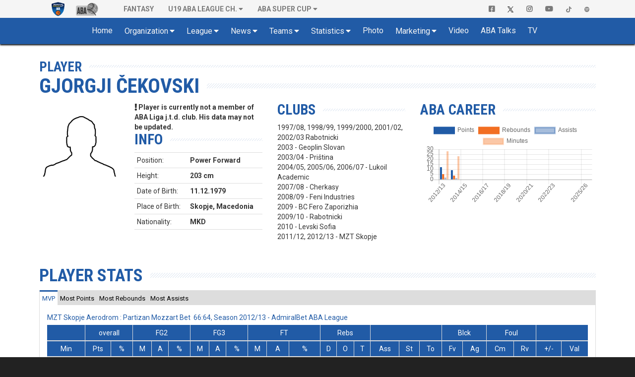

--- FILE ---
content_type: text/html; charset=UTF-8
request_url: https://www.aba-liga.com/player/2177/13/1/gjorgji-cekovski/
body_size: 12639
content:
<!DOCTYPE html>
<html lang="en">
    <head>
        <meta charset="utf-8">
        <meta http-equiv="X-UA-Compatible" content="IE=edge">
        			<meta name="viewport" content="width=device-width, initial-scale=1">
			        
		
		<meta name="description" content="The Official Site of ABA League. Live Matches, Stats, Standings, Teams, Players, Videos, Interviews, Fantasy and more..."/>
		<meta name="author" content="ABA liga j.t.d.">
		<meta name="theme-color" content="#215BA6">
        <link rel="canonical" href="https://www.aba-liga.com/player/2177/25/1/gjorgji-cekovski/" />
        <meta property="og:locale" content="en" />
        <meta property="og:type" content="website" />
        <meta property="og:title" content="Gjorgji Čekovski > Player : ABA League" />
        <meta property="og:description" content="The Official Site of ABA League. Live Matches, Stats, Standings, Teams, Players, Videos, Interviews, Fantasy and more..." />
        <meta property="og:url" content="https://www.aba-liga.com/player/2177/25/1/gjorgji-cekovski/" />
        <meta property="og:site_name" content="ABA Liga" />
        <meta property="og:image" content="/images/aba-liga-1-main.png" />
        <meta name="twitter:card" content="summary" />
        <meta name="twitter:description" content="The Official Site of ABA League. Live Matches, Stats, Standings, Teams, Players, Videos, Interviews, Fantasy and more..." />
        <meta name="twitter:title" content="Gjorgji Čekovski > Player : ABA League" />
        <meta name="twitter:image" content="/images/aba-liga-1-main.png" />
		<meta name="twitter:site" content="@ABA_League">
    	<meta name="twitter:creator" content="@ABA_League">
		<link rel="icon" href="https://www.aba-liga.com/favicon.ico">
		<link rel="icon" type="image/png" sizes="32x32" href="https://www.aba-liga.com/images/favicon_ABA_32.png">
		<link rel="icon" type="image/png" sizes="16x16" href="https://www.aba-liga.com/images/favicon_ABA_16.png">
        <link rel="apple-touch-icon" sizes="180x180" href="https://www.aba-liga.com/images/favicon_ABA_180.png">
		
        <title>Gjorgji Čekovski > Player : ABA League</title>
		
		<!-- ABA FaceLift 2020 Fonts -->				
		<link rel="stylesheet" href="https://fonts.googleapis.com/css2?family=Roboto+Condensed:ital,wght@0,400;0,700;1,400;1,700&family=Roboto:ital,wght@0,400;0,700;1,400;1,700">		
		<!-- End of ABA FaceLift 2020 Fonts -->
		
        <!-- Bootstrap core CSS -->
        <link href="/bootstrap/css/bootstrap.min.css?v=2026-01-16v2" rel="stylesheet">
        
        <!-- IE10 viewport hack for Surface/desktop Windows 8 bug -->
        <link href="/bootstrap/assets/ie10-viewport-bug-workaround.css?v=2026-01-16v2" rel="stylesheet">
		
        <!-- Font Awesome 5 -->        
        <link rel="stylesheet" href="/css/font-awesome-5/css/all.min.css?v=2026-01-16v2">

		<!-- tagging 
		-->

		               
		<!-- Custom styles for this template -->
		<link href="https://www.aba-liga.com/css/2020/style2020.css?v=2026-01-16v2" rel="stylesheet">		                        
        
        <!-- Custom styles for dino mode -->
              
      	<!-- Custom styles for dino mode 
               
	   		
        <!-- nanoGALLERY - default theme css file                                                                                 -->
        <link href="https://www.aba-liga.com/css/nanogal/nanogallery.min.css?v=2026-01-16v2" rel="stylesheet" type="text/css">
        <!-- nanoGALLERY - css file for the theme 'clean'                                                                         -->
        <link href="https://www.aba-liga.com/css/nanogal/themes/clean/nanogallery_clean.min.css?v=2026-01-16v2" rel="stylesheet" type="text/css">
        <!-- nanoGALLERY - css file for the theme 'light'                                                                         -->
        <link href="https://www.aba-liga.com/css/nanogal/themes/light/nanogallery_light.min.css?v=2026-01-16v2" rel="stylesheet" type="text/css">
               
        
        <!-- HTML5 shim and Respond.js for IE8 support of HTML5 elements and media queries -->
        <!--[if lt IE 9]>
          <script src="https://oss.maxcdn.com/html5shiv/3.7.3/html5shiv.min.js"></script>
          <script src="https://oss.maxcdn.com/respond/1.4.2/respond.min.js"></script>
        <![endif]-->
		
		<script type="text/javascript">
			function getCookie(c_name){
				var c_value = document.cookie;
				var c_start = c_value.indexOf(" " + c_name + "=");
				if (c_start == -1){
					c_start = c_value.indexOf(c_name + "=");
				}
				if (c_start == -1){
					c_value = null;
				}else{
					c_start = c_value.indexOf("=", c_start) + 1;
					var c_end = c_value.indexOf(";", c_start);
					if (c_end == -1){
						c_end = c_value.length;
					}
					c_value = unescape(c_value.substring(c_start,c_end));
				}
				return c_value;
			}
			function setCookie(c_name,value,exdays){
				var exdate=new Date();
				exdate.setDate(exdate.getDate() + exdays);
				var c_value=escape(value) + ((exdays==null) ? "" : "; expires="+exdate.toUTCString());
				document.cookie=c_name + "=" + c_value;
			}
			function checkCookie()
			{
				var acceptcookie=getCookie('LandingPage');
				if (acceptcookie=='ok')
				{
				
				}
				else 
				  {
					//setCookie('LandingPage','ok',2);
					//window.location.href = "http://www.aba-liga.com/landing.php";
				}
			}
			checkCookie();
		</script>
		
		
    </head>
	
    <body class="single-player ">
	<style>
		@media (min-width: 768px) and (max-width: 991px) {
			.navbar-right {
				float: none!important;												
				clear: both;
				margin: 0 auto;
				display: table;
				table-layout: fixed;
			}
		}
		@media (min-width: 992px) {
			.navbar-right {
				float: right!important;
				margin-right: -15px;
			}
		}
	</style>
    <div id="fb-root"></div>
	<script>(function(d, s, id) {
      var js, fjs = d.getElementsByTagName(s)[0];
      if (d.getElementById(id)) return;
      js = d.createElement(s); js.id = id;
      js.src = "//connect.facebook.net/en_US/sdk.js#xfbml=1&version=v2.8&appId=277519132349205";
      fjs.parentNode.insertBefore(js, fjs);
    }(document, 'script', 'facebook-jssdk'));</script>
    
    <!-- #navigation -->    
    <style>
	.navbar-brand.playoff-brand {
		display: none;
	} 
	.dropdown-submenu {
		position: relative;
	}

	.dropdown-submenu .dropdown-menu {
		top: 0;
		left: 100%;
		margin-top: -1px;
	}
	@media (max-width: 767px) {
		.navbar-nav .open .dropdown-submenu .dropdown-menu {
			margin-left: 25px;
		}
	}
</style>
<div id="top_navigation">
    <nav class="navbar navbar-default">
        <div class="container">
            <!-- Brand and toggle get grouped for better mobile display -->
            <div class="navbar-header">                
                <button type="button" class="navbar-toggle collapsed" data-toggle="collapse" data-target="#bs-example-navbar-collapse-1" aria-expanded="false">
                    <span class="sr-only">Toggle navigation</span>
                    <span class="icon-bar"></span>
                    <span class="icon-bar"></span> 
                    <span class="icon-bar"></span>
                </button>            
            </div>

            <!-- Collect the nav links, forms, and other content for toggling -->
            <div class="collapse navbar-collapse" id="bs-example-navbar-collapse-1">
                <ul class="nav navbar-nav">
                    <li class="active">
                        <a class="navbar-brand" href="https://www.aba-liga.com/">
                            <img src="https://www.aba-liga.com/images/aba_logo_550x150.png?id=2026-01-16v2" alt="ABA Liga j.t.d." class="img-responsive" style="margin-top:3px;"/>
                        </a>
                        <!-- <a class="navbar-brand playoff-brand" href="https://www.aba-liga.com/">
                            <img style="height:50px" src="https://www.aba-liga.com/images/aba_playoff_2019.png?t=1" alt="ABA Liga j.t.d." class="img-responsive" />
                        </a> -->
                    </li>
                    <li class="other_portal">
                        <a class="navbar-brand" href="https://druga.aba-liga.com">
                            <img class="black_and_white_logo" src="https://www.aba-liga.com/images/aba2_logo_410x150_bw.png?id=2026-01-16v2" alt="ABA Liga j.t.d." class="img-responsive" />
                            <img class="color_logo" src="https://www.aba-liga.com/images/aba2_logo_410x150.png?id=2026-01-16v2" alt="ABA Liga j.t.d." class="img-responsive" /> 
                        </a>
                    </li>
					
                    <li class="first_after_seconds_brand_li"> 
                       <a href="https://fantasy.aba-liga.com/" target="_blank">Fantasy </a></a> 
                    </li>

                    <li class="dropdown" >
                        <a href="#" class="dropdown-toggle" data-toggle="dropdown" role="button" aria-haspopup="true" aria-expanded="false">U19 ABA League Ch.</a>
                        <ul class="dropdown-menu">
                            <li><a href="https://www.aba-liga.com/newslist/u19/1/">News</a></li>                        
                            <li><a href="https://www.aba-liga.com/calendar-u19/25/7/">Calendar</a></li>
                            <li><a href="https://www.aba-liga.com/standings-u19/25/7/">Standings</a></li>
                            <li class="dropdown dropdown-submenu"><a href="#" class="dropdown-toggle test" data-toggle="dropdown">Teams</a>
                                        <ul class="dropdown-menu">
                                        <li><a href="https://www.aba-liga.com/team/77/25/7/0/borac-mozzart-u19/">KK Borac Mozzart U19</a></li><li><a href="https://www.aba-liga.com/team/98/25/7/0/bosna-bh-telekom-u19/">Bosna BH Telekom U19</a></li><li><a href="https://www.aba-liga.com/team/68/25/7/0/cedevita-olimpija-u19/">KK Cedevita Olimpija Ljubljana U19</a></li><li><a href="https://www.aba-liga.com/team/52/25/7/0/crvena-zvezda-u19/">KK Crvena zvezda U19</a></li><li><a href="https://www.aba-liga.com/team/94/25/7/0/dubai-basketball-u19/">Dubai Basketball U19</a></li><li><a href="https://www.aba-liga.com/team/63/25/7/0/fmp-u19/">KK FMP U19</a></li><li><a href="https://www.aba-liga.com/team/55/25/7/0/igokea-m-tel-u19/">KK Igokea m:tel U19</a></li><li><a href="https://www.aba-liga.com/team/105/25/7/0/ilirija-u19/">Ilirija U19</a></li><li><a href="https://www.aba-liga.com/team/62/25/7/0/krka-u19/">KK Krka U19</a></li><li><a href="https://www.aba-liga.com/team/56/25/7/0/mega-superbet-u19/">KK Mega Superbet U19</a></li><li><a href="https://www.aba-liga.com/team/60/25/7/0/partizan-u19/">KK Partizan U19</a></li><li><a href="https://www.aba-liga.com/team/84/25/7/0/sc-derby-u19/">KK SC Derby U19</a></li><li><a href="https://www.aba-liga.com/team/97/25/7/0/spartak-office-shoes-u19/">KK Spartak Office Shoes U19</a></li><li><a href="https://www.aba-liga.com/team/80/25/7/0/split-u19/">KK Split U19</a></li><li><a href="https://www.aba-liga.com/team/106/25/7/0/vienna-u19/">Vienna U19</a></li><li><a href="https://www.aba-liga.com/team/64/25/7/0/zadar-u19/">KK Zadar U19</a></li>                                        </ul>
                                    </li>
                            <li><a href="https://www.aba-liga.com/competition-system-u19/">Competition system</a></li>                        
                            <li><a href="https://www.aba-liga.com/documents-u19/">Documents</a></li>
                            <li><a href="https://www.aba-liga.com/marketing-u19/">Marketing</a></li>
                            <li><a href="https://www.aba-liga.com/gallery-u19/">Gallery</a></li>
                        </ul>
                    </li>
                    <li class="dropdown">
                        <a href="#" class="dropdown-toggle" data-toggle="dropdown" role="button" aria-haspopup="true" aria-expanded="false">ABA SUPER CUP</a>
                        <ul class="dropdown-menu">
                            <li><a href="https://www.aba-liga.com/newslist/Supercup/1/">News</a></li>                        
                            <li><a href="https://www.aba-liga.com/calendar-supercup/25/3/">Calendar</a></li>
                            <li><a href="https://www.aba-liga.com/competition-system-supercup/">Competition system</a></li>                        
                            <li><a href="https://www.aba-liga.com/documents-supercup/">Documents</a></li>
                            <li><a href="https://www.aba-liga.com/gallery-supercup/">Gallery</a></li>
                            <li class="dropdown dropdown-submenu"><a href="#" class="dropdown-toggle test" data-toggle="dropdown">Statistics</a>
                                <ul class="dropdown-menu">
                                    <li><a href="https://www.aba-liga.com/players-statistics-supercup/">Players Statistics</a></li>
                                    <li><a href="https://www.aba-liga.com/teams-statistics-supercup/">Teams Statistics</a></li> 
                                    <li><a href="https://www.aba-liga.com/players-comparison-supercup/">Players Comparison</a></li>
                                    <li><a href="https://www.aba-liga.com/teams-comparison-supercup/">Teams Comparison</a></li> 
                                </ul>
                            </li>
                        </ul>
                    </li>
                </ul>                
                <ul class="nav navbar-nav navbar-right">
                    <li>
                        <a href="https://www.facebook.com/ABALiga.jtd" target="_blank"><i class="fab fa-facebook-square"></i></a>
                    </li>
                    <li>
                        <a href="https://twitter.com/ABA_League" target="_blank"><img src="/images/X-logo-black.png" style="height:12px;"/></a>
                    </li>
                    <li>
                        <a href="https://instagram.com/aba.liga" target="_blank"><i class="fab fa-instagram" aria-hidden="true"></i></a>
                    </li>
                    <li>
                        <a href="https://www.youtube.com/abaligajtd" target="_blank"><i class="fab fa-youtube" aria-hidden="true"></i></a>
                    </li>  
					<li>
                        <a href="https://www.tiktok.com/@aba.liga" target="_blank"> <img src="/images/tiktok_grey.png" style="height:12px;"/></a>
                    </li> 
					<li>
                        <a href="https://open.spotify.com/show/38Cb5Ke5YBVdFev1RAJ17t" target="_blank"> <img src="/images/spotify_grey.png" style="height:12px;"/></a>
                    </li>  
					
                </ul>
            </div><!-- /.navbar-collapse -->
        </div><!-- /.container-fluid -->
    </nav>  
</div>
<nav id="main_navigation" class="navbar">
    <div class="container">
        <div class="navbar-header">
            <button type="button" class="navbar-toggle collapsed" data-toggle="collapse" data-target="#navbar" aria-expanded="false" aria-controls="navbar">
                <span class="sr-only">Toggle navigation</span>
                <span class="icon-bar"></span>
                <span class="icon-bar"></span>
                <span class="icon-bar"></span>
            </button>    
            <a class="navbar-brand" href="https://www.aba-liga.com/">
                <img src="https://www.aba-liga.com/images/aba_logo_550x150.png?id=2026-01-16v2" alt="ABA Liga j.t.d." class="img-responsive" />
            </a>        
        </div>
        <div id="navbar" class="collapse navbar-collapse">
            <ul class="nav navbar-nav double-menu-left">                
                <li>
                	<a href="https://www.aba-liga.com/">	Home </a>
                </li>                
                <li class="dropdown">
                	<a href="#" class="dropdown-toggle" data-toggle="dropdown" role="button" aria-haspopup="true" aria-expanded="false">Organization</a>
                    <ul class="dropdown-menu">
                        
						<li><a href="https://www.aba-liga.com/referees/">Referees</a></li>
                        <li><a href="https://www.aba-liga.com/commissioners/">Commisioners</a></li>                        
                        <li><a href="https://www.aba-liga.com/supervisors/">Supervisors</a></li>                        
                        <li><a href="https://www.aba-liga.com/disciplinary-bodies/">Disciplinary bodies</a></li>                        
                        <li><a href="https://www.aba-liga.com/company-info/">Company info</a></li>
                        <li><a href="https://www.aba-liga.com/documents/">Documents</a></li>
                        
                    </ul>
                </li>
                <li class="dropdown">
                	<a href="#" class="dropdown-toggle" data-toggle="dropdown" role="button" aria-haspopup="true" aria-expanded="false">League</a>
                    <ul class="dropdown-menu">
                        <li><a href="https://www.aba-liga.com/calendar/25/1/">Calendar</a></li>
                        <li><a href="https://www.aba-liga.com/standings/25/1/">Standings</a></li>                        
                        <li><a href="https://www.aba-liga.com/competition-system/">Competition system</a></li>
						<li role="separator" class="divider"></li>
                        <li class="dropdown dropdown-submenu"><a href="#" class="dropdown-toggle test" data-toggle="dropdown">ABA Super Cup</a>
                            <ul class="dropdown-menu">
                                <li><a href="https://www.aba-liga.com/newslist/Supercup/1/">News</a></li>                        
								<li><a href="https://www.aba-liga.com/calendar-supercup/25/3/">Calendar</a></li>
								<li><a href="https://www.aba-liga.com/competition-system-supercup/">Competition system</a></li>                        
								<li><a href="https://www.aba-liga.com/documents-supercup/">Documents</a></li>
								<li><a href="https://www.aba-liga.com/gallery-supercup/">Gallery</a></li>
								<li class="dropdown dropdown-submenu"><a href="#" class="dropdown-toggle test" data-toggle="dropdown">Statistics</a>
									<ul class="dropdown-menu">
										<li><a href="https://www.aba-liga.com/players-statistics-supercup/">Players Statistics</a></li>
										<li><a href="https://www.aba-liga.com/teams-statistics-supercup/">Teams Statistics</a></li> 
										<li><a href="https://www.aba-liga.com/players-comparison-supercup/">Players Comparison</a></li>
										<li><a href="https://www.aba-liga.com/teams-comparison-supercup/">Teams Comparison</a></li> 
									</ul>
								</li>
                            </ul>
                        </li>
						<li class="dropdown dropdown-submenu"><a href="#" class="dropdown-toggle test" data-toggle="dropdown">Qualifiers</a>
                            <ul class="dropdown-menu">
                                <li><a href="https://www.aba-liga.com/calendar-qualifiers/25/8/">Calendar</a></li>
                                <li><a href="https://www.aba-liga.com/gallery-qualifiers/">Gallery</a></li>
                            </ul>
                        </li>
						<li class="dropdown dropdown-submenu"><a href="#" class="dropdown-toggle test" data-toggle="dropdown">U19 ABA League Championship</a>
                            <ul class="dropdown-menu">
                                <li><a href="https://www.aba-liga.com/newslist/u19/1/">News</a></li>                        
								<li><a href="https://www.aba-liga.com/calendar-u19/25/7/">Calendar</a></li>
								<li><a href="https://www.aba-liga.com/standings-u19/25/7/">Standings</a></li>
								<li class="dropdown dropdown-submenu"><a href="#" class="dropdown-toggle test" data-toggle="dropdown">Teams</a>
									<ul class="dropdown-menu">
									<li><a href="https://www.aba-liga.com/team/77/25/7/0/borac-mozzart-u19/">KK Borac Mozzart U19</a></li><li><a href="https://www.aba-liga.com/team/98/25/7/0/bosna-bh-telekom-u19/">Bosna BH Telekom U19</a></li><li><a href="https://www.aba-liga.com/team/68/25/7/0/cedevita-olimpija-u19/">KK Cedevita Olimpija Ljubljana U19</a></li><li><a href="https://www.aba-liga.com/team/52/25/7/0/crvena-zvezda-u19/">KK Crvena zvezda U19</a></li><li><a href="https://www.aba-liga.com/team/94/25/7/0/dubai-basketball-u19/">Dubai Basketball U19</a></li><li><a href="https://www.aba-liga.com/team/63/25/7/0/fmp-u19/">KK FMP U19</a></li><li><a href="https://www.aba-liga.com/team/55/25/7/0/igokea-m-tel-u19/">KK Igokea m:tel U19</a></li><li><a href="https://www.aba-liga.com/team/105/25/7/0/ilirija-u19/">Ilirija U19</a></li><li><a href="https://www.aba-liga.com/team/62/25/7/0/krka-u19/">KK Krka U19</a></li><li><a href="https://www.aba-liga.com/team/56/25/7/0/mega-superbet-u19/">KK Mega Superbet U19</a></li><li><a href="https://www.aba-liga.com/team/60/25/7/0/partizan-u19/">KK Partizan U19</a></li><li><a href="https://www.aba-liga.com/team/84/25/7/0/sc-derby-u19/">KK SC Derby U19</a></li><li><a href="https://www.aba-liga.com/team/97/25/7/0/spartak-office-shoes-u19/">KK Spartak Office Shoes U19</a></li><li><a href="https://www.aba-liga.com/team/80/25/7/0/split-u19/">KK Split U19</a></li><li><a href="https://www.aba-liga.com/team/106/25/7/0/vienna-u19/">Vienna U19</a></li><li><a href="https://www.aba-liga.com/team/64/25/7/0/zadar-u19/">KK Zadar U19</a></li>									</ul>
								</li>
								<li><a href="https://www.aba-liga.com/competition-system-u19/">Competition system</a></li>                        
								<li><a href="https://www.aba-liga.com/documents-u19/">Documents</a></li>
								<li><a href="https://www.aba-liga.com/marketing-u19/">Marketing</a></li>
								<li><a href="https://www.aba-liga.com/gallery-u19/">Gallery</a></li>
								<li class="dropdown dropdown-submenu"><a href="#" class="dropdown-toggle test" data-toggle="dropdown">Statistics</a>
									<ul class="dropdown-menu">
										<li><a href="https://www.aba-liga.com/players-statistics-u19/">Players Statistics</a></li>
										<li><a href="https://www.aba-liga.com/teams-statistics-u19/">Teams Statistics</a></li> 
										<li><a href="https://www.aba-liga.com/players-comparison-u19/">Players Comparison</a></li>
										<li><a href="https://www.aba-liga.com/teams-comparison-u19/">Teams Comparison</a></li> 
									</ul>
								</li>
                            </ul>
                        </li>
						<li class="dropdown dropdown-submenu"><a href="#" class="dropdown-toggle test" data-toggle="dropdown">Preseason</a>
                            <ul class="dropdown-menu">
                                <li><a href="https://www.aba-liga.com/calendar-preseason/25/1/">Calendar</a></li>
								<li><a href="https://www.aba-liga.com/standings-preseason/25/1/">Standings</a></li>
                            </ul>
                        </li>						
                    </ul>
                </li>								
				
                <li class="dropdown">
                	<a href="#" class="dropdown-toggle" data-toggle="dropdown" role="button" aria-haspopup="true" aria-expanded="false">News</a>
                    <ul class="dropdown-menu">
                        <li><a href="https://www.aba-liga.com/newslist/News/1/">All News</a></li>
                        <li><a href="https://www.aba-liga.com/newslist/ABA/1/">ABA Liga j.t.d.</a></li>
                        <li><a href="https://www.aba-liga.com/newslist/Clubs/1/">Clubs</a></li>
                        <li><a href="https://www.aba-liga.com/newslist/European/1/">European Competitions</a></li>
                        <li><a href="https://www.aba-liga.com/newslist/Domestic/1/">Domestic Competitions</a></li>
                        <li><a href="https://www.aba-liga.com/newslist/National/1/">National Teams</a></li>                        
                        <li><a href="https://www.aba-liga.com/newslist/Memories/1/">Memories</a></li>
                        <li><a href="https://www.aba-liga.com/newslist/Legends/1/">Legends</a></li>
                        <li><a href="https://www.aba-liga.com/newslist/Other/1/">Other news</a></li>
                        <li><a href="https://www.aba-liga.com/newslist/Official/1/">Official announcements</a></li>
                        <li><a href="https://www.aba-liga.com/newslist/Interview/1/">Interview</a></li>  
						<li><a href="https://www.aba-liga.com/newslist/Blog/1/">Blog</a></li>  
						<li><a href="https://www.aba-liga.com/newslist/Fanmail/1/">Fan Mail</a></li>  
						<li role="separator" class="divider"></li>						
						<li><a href="https://www.aba-liga.com/subscribe/">Subscribe to ABA Newsletter</a></li>  
                    </ul>
                </li>                                
                <li class="dropdown">
                	<a href="#" class="dropdown-toggle" data-toggle="dropdown" role="button" aria-haspopup="true" aria-expanded="false">Teams</a>
                    <ul class="dropdown-menu">
						<li><a href="https://www.aba-liga.com/team/43/25/1/0/borac-mozzart/">Borac Mozzart</a></li><li><a href="https://www.aba-liga.com/team/1/25/1/0/bosna-bh-telecom/">Bosna BH Telecom</a></li><li><a href="https://www.aba-liga.com/team/12/25/1/0/buducnost-voli/">Budućnost VOLI</a></li><li><a href="https://www.aba-liga.com/team/66/25/1/0/cedevita-olimpija/">Cedevita Olimpija</a></li><li><a href="https://www.aba-liga.com/team/18/25/1/0/crvena-zvezda-meridianbet/">Crvena zvezda Meridianbet</a></li><li><a href="https://www.aba-liga.com/team/95/25/1/0/dubai-basketball/">Dubai Basketball</a></li><li><a href="https://www.aba-liga.com/team/17/25/1/0/fmp/">FMP</a></li><li><a href="https://www.aba-liga.com/team/30/25/1/0/igokea-m-tel/">Igokea m:tel</a></li><li><a href="https://www.aba-liga.com/team/10/25/1/0/krka/">Krka</a></li><li><a href="https://www.aba-liga.com/team/33/25/1/0/mega-superbet/">Mega Superbet</a></li><li><a href="https://www.aba-liga.com/team/22/25/1/0/partizan-mozzart-bet/">Partizan Mozzart Bet</a></li><li><a href="https://www.aba-liga.com/team/92/25/1/0/perspektiva-ilirija/">Perspektiva Ilirija</a></li><li><a href="https://www.aba-liga.com/team/74/25/1/0/sc-derby/">SC Derby</a></li><li><a href="https://www.aba-liga.com/team/91/25/1/0/spartak-office-shoes/">Spartak Office Shoes</a></li><li><a href="https://www.aba-liga.com/team/7/25/1/0/split/">Split</a></li><li><a href="https://www.aba-liga.com/team/100/25/1/0/u-bt-cluj-napoca/">U-BT Cluj-Napoca</a></li><li><a href="https://www.aba-liga.com/team/101/25/1/0/vienna/">Vienna</a></li><li><a href="https://www.aba-liga.com/team/3/25/1/0/zadar/">Zadar</a></li>                    </ul>
                </li>
                <li class="dropdown">
                	<a href="#" class="dropdown-toggle" data-toggle="dropdown" role="button" aria-haspopup="true" aria-expanded="false">Statistics</a>
                    <ul class="dropdown-menu">
						<li><a href="https://www.aba-liga.com/players-statistics/">Players Statistics</a></li>
                        <li><a href="https://www.aba-liga.com/teams-statistics/">Teams Statistics</a></li>
						<li><a href="https://www.aba-liga.com/mvplist/25/">MVP List</a></li>
						<li><a href="https://www.aba-liga.com/players-comparison/">Players Comparison</a></li>
						<li><a href="https://www.aba-liga.com/teams-comparison/">Teams Comparison</a></li> 
                    </ul>
                </li>        
                <li>
                	<a href="https://www.aba-liga.com/gallery/">Photo </a>
                </li>
                <li class="dropdown">
                	<a href="#" class="dropdown-toggle" data-toggle="dropdown" role="button" aria-haspopup="true" aria-expanded="false">Marketing</a>
                    <ul class="dropdown-menu">
                        <li><a href="https://www.aba-liga.com/sponsors/">Sponsors</a></li>
                        <li><a href="https://www.aba-liga.com/logotypes/">Logotypes</a></li>
                    </ul>
                </li>                
                
				
                <li>
					<a href="https://www.aba-liga.com/newslist/Videos/1/" class="dropdown-toggle" data-toggle="dropdown" role="button" aria-haspopup="true" aria-expanded="false">Video</a>
                    <ul class="dropdown-menu">
                        <li><a href="https://www.aba-liga.com/newslist/HL/1/">Match Highligts</a></li>
                        <li><a href="https://www.aba-liga.com/newslist/FM/1/">Full Match Video</a></li>
                        <li><a href="https://www.aba-liga.com/newslist/Exciting/1/">Exciting Moments</a></li>
                        <li><a href="https://www.aba-liga.com/newslist/Magazine/1/">ABA Magazine</a></li>
                        <li><a href="https://www.aba-liga.com/newslist/Top5/1/">Top 5</a></li>
                    </ul>
                </li>
                <li>
                	<a href="https://www.aba-liga.com/newslist/Talks/1/">ABA Talks </a>
                </li>
                <li>
                	<a href="https://www.aba-liga.com/tv/">TV </a>
                </li>                                       
                <li class="only_on_mobile">
                    <a href="https://fantasy.aba-liga.com/" target="_blank">Fantasy </a>
                </li>
                <li class="only_on_mobile dropdown">
                    <a href="#" class="dropdown-toggle" data-toggle="dropdown" role="button" aria-haspopup="true" aria-expanded="false">U19 ABA League Ch.</a>
                    <ul class="dropdown-menu">
                        <li><a href="https://www.aba-liga.com/newslist/u19/1/">News</a></li>                        
                        <li><a href="https://www.aba-liga.com/calendar-u19/25/7/">Calendar</a></li>
                        <li><a href="https://www.aba-liga.com/standings-u19/25/7/">Standings</a></li>
                        <li class="dropdown dropdown-submenu"><a href="#" class="dropdown-toggle test" data-toggle="dropdown">Teams</a>
                                    <ul class="dropdown-menu">
                                    <li><a href="https://www.aba-liga.com/team/77/25/7/0/borac-mozzart-u19/">KK Borac Mozzart U19</a></li><li><a href="https://www.aba-liga.com/team/98/25/7/0/bosna-bh-telekom-u19/">Bosna BH Telekom U19</a></li><li><a href="https://www.aba-liga.com/team/68/25/7/0/cedevita-olimpija-u19/">KK Cedevita Olimpija Ljubljana U19</a></li><li><a href="https://www.aba-liga.com/team/52/25/7/0/crvena-zvezda-u19/">KK Crvena zvezda U19</a></li><li><a href="https://www.aba-liga.com/team/94/25/7/0/dubai-basketball-u19/">Dubai Basketball U19</a></li><li><a href="https://www.aba-liga.com/team/63/25/7/0/fmp-u19/">KK FMP U19</a></li><li><a href="https://www.aba-liga.com/team/55/25/7/0/igokea-m-tel-u19/">KK Igokea m:tel U19</a></li><li><a href="https://www.aba-liga.com/team/105/25/7/0/ilirija-u19/">Ilirija U19</a></li><li><a href="https://www.aba-liga.com/team/62/25/7/0/krka-u19/">KK Krka U19</a></li><li><a href="https://www.aba-liga.com/team/56/25/7/0/mega-superbet-u19/">KK Mega Superbet U19</a></li><li><a href="https://www.aba-liga.com/team/60/25/7/0/partizan-u19/">KK Partizan U19</a></li><li><a href="https://www.aba-liga.com/team/84/25/7/0/sc-derby-u19/">KK SC Derby U19</a></li><li><a href="https://www.aba-liga.com/team/97/25/7/0/spartak-office-shoes-u19/">KK Spartak Office Shoes U19</a></li><li><a href="https://www.aba-liga.com/team/80/25/7/0/split-u19/">KK Split U19</a></li><li><a href="https://www.aba-liga.com/team/106/25/7/0/vienna-u19/">Vienna U19</a></li><li><a href="https://www.aba-liga.com/team/64/25/7/0/zadar-u19/">KK Zadar U19</a></li>                                    </ul>
                                </li>
                        <li><a href="https://www.aba-liga.com/competition-system-u19/">Competition system</a></li>                        
                        <li><a href="https://www.aba-liga.com/documents-u19/">Documents</a></li>
                        <li><a href="https://www.aba-liga.com/marketing-u19/">Marketing</a></li>
                        <li><a href="https://www.aba-liga.com/gallery-u19/">Gallery</a></li>
                    </ul>
                </li>
                <li class="only_on_mobile socials_link">
                    <a href="https://www.facebook.com/ABALiga.jtd" target="_blank"><i class="fab fa-facebook-square"></i></a>
                </li>
                <li class="only_on_mobile socials_link">
                    <a href="https://twitter.com/ABA_League" target="_blank"><img src="/images/X-logo-white.png" style="height:12px;"/></a>
                </li>
                <li class="only_on_mobile socials_link">
                    <a href="https://instagram.com/aba.liga" target="_blank"><i class="fab fa-instagram" aria-hidden="true"></i></a>
                </li>
                <li class="only_on_mobile socials_link">
                    <a href="https://www.youtube.com/abaligajtd" target="_blank"><i class="fab fa-youtube" aria-hidden="true"></i></a>
                </li> 
				<li class="only_on_mobile socials_link">
                    <a href="https://www.tiktok.com/@aba.liga" target="_blank"><img src="/images/tiktok_white.png" style="height:12px;"/></a>
                </li> 
				<li class="only_on_mobile socials_link">
                    <a href="https://open.spotify.com/show/38Cb5Ke5YBVdFev1RAJ17t" target="_blank"><img src="/images/spotify_white.png" style="height:12px;"/></a>
                </li> 
				<li class="only_on_mobile other_league_link">
                    <a href="https://druga.aba-liga.com/">
                        <img src="https://www.aba-liga.com/images/aba2_logo_410x150.png?id=2026-01-16v2" alt="ABA Liga j.t.d."/> <span class="narrow_txt">ABA LEAGUE 2</span>
                    </a>
                </li>          				
            </ul>                       
        </div><!--/.nav-collapse -->
    </div>
</nav> 
	<div id="2020_portal_id" style="display:none;">
					<input type="text" id="primary_color" value="#215BA6" readonly>
			<input type="text" id="primary_color_light" value="rgb(33,91,166,0.4)" readonly>
					
	</div><script type="text/javascript">	window.history.pushState("", "", "/player/2177/25/1/gjorgji-cekovski/");</script>                                            
	
	
	<input type="hidden" value="25" id="player_sez" readonly>
	<input type="hidden" value="1" id="player_lea" readonly>
	<input type="hidden" value="2177" id="player_id" readonly>
<section id="main_content" class="pfe_section page_default page_player_single">
	<div class="container">    	
    	<div class="row">        
                    	                                                
            <div class="col-md-12">
			
								<!-- single team -->
				<header>
					<div class="navigation_title">
						Player                             
					</div>
					
					<h1 class="main_title">
						Gjorgji Čekovski					</h1>                            
				</header>   
                
                					<div class="basic_content">
						<div class="row">
							<div class="col-xs-12 col-xssm-5 col-sm-6 col-md-2 text-center">
								<!-- photo and socials -->
																	<img class="center-block" src="https://www.aba-liga.com/stats/img/foto/person_default.png?id=20260202120703JuyTadjWfpNz7PZ631e0qOtxv" alt="Player Gjorgji Čekovski"/>
									
							</div>
							<div class="clearfix visible-xs hidden-xssm"></div>
							<div class="spacer_two visible-xs hidden-xssm"></div>
							<div class="col-xs-12 col-xssm-7 col-sm-6 col-md-3">
								<!-- player basic info -->
								<div class="player_club_info">
																				
									<span class="subinfo"><i class="fas fa-exclamation"></i> Player is currently not a member of ABA Liga j.t.d. club. His data may not be updated.</span>											
																	</div>
								<div class="player_basic_info">
									<h3 class="main_title">Info</h3>
									<table id="player_basic_info_table" class="table table-condensed clean_table">
										<tbody>																			
																									<tr>
															<td>
																Position:
															</td>
															<td>
																Power Forward															</td>
														</tr>														
													    
														<tr>
															<td>
																Height:
															</td>
															<td>
																203 cm															</td>
														</tr>														
													    
														<tr>
															<td>
																Date of Birth:
															</td>
															<td>
																11.12.1979															</td>
														</tr>														
													     
														<tr>
															<td>
																Place of Birth:
															</td>
															<td>
																Skopje, Macedonia															</td>
														</tr>														
													     
														<tr>
															<td>
																Nationality:
															</td>
															<td>
																MKD															</td>
														</tr>													
																							</tbody>
									</table> 																			
								</div>
							</div>
							<div class="clearfix visible-xs visible-sm"></div>
							<div class="spacer_two visible-xs visible-sm"></div>
							<div id="players_clubs_container" class="col-xs-12 col-sm-6 col-md-3">
								<!-- Player old clubs info -->
																	<h3 class="main_title">Clubs</h3>
									<p><span>1997/08, 1998/99, 1999/2000, 2001/02, 2002/03 Rabotnicki<span class="Apple-converted-space">&nbsp;</span></span><br /><span>2003 - Geoplin Slovan<span class="Apple-converted-space">&nbsp;</span></span><br /><span>2003/04 - Pri&scaron;tina<span class="Apple-converted-space">&nbsp;</span></span><br /><span>2004/05, 2005/06, 2006/07 - Lukoil Academic<span class="Apple-converted-space">&nbsp;</span></span><br /><span>2007/08 - Cherkasy<span class="Apple-converted-space">&nbsp;</span></span><br /><span>2008/09 - Feni Industries<span class="Apple-converted-space">&nbsp;</span></span><br /><span>2009 - BC Fero Zaporizhia<span class="Apple-converted-space">&nbsp;</span></span><br /><span>2009/10 - Rabotnicki<span class="Apple-converted-space">&nbsp;</span></span><br /><span>2010 - Levski Sofia<span class="Apple-converted-space">&nbsp;</span></span><br /><span>2011/12, 2012/13 - MZT Skopje<span class="Apple-converted-space">&nbsp;</span></span><br /><br /></p>															</div>
							<div class="clearfix visible-xs"></div>
							<div class="spacer_two visible-xs"></div>
							<div class="col-xs-12 col-sm-6 col-md-4">
								<!-- Info canvas -->
								<h3 class="main_title">ABA career</h3>
								<div class="playerchart-container" style="width:100%;">
									<canvas id="playercanvas"></canvas>
								</div>
							</div>
						</div><!-- end of .row -->

						
													<div class="spacer_two"></div>
							<div class="row">
								<div class="col-xs-12">
									<h2 class="main_title">Player Stats</h2>
									
									
																			<!-- Nav tabs -->
									<!-- Nav tabs -->
									<ul class="nav nav-tabs" role="tablist">
										<li role="presentation" class="active"><a href="#player-index" aria-controls="player-index" role="tab" data-toggle="tab">
											<span>MVP</span>
											</a></li>                            
										<li role="presentation"><a href="#player-points" aria-controls="player-points" role="tab" data-toggle="tab"><span class="hidden-xs visible-xssm">Most Points</span><span class="visible-xs hidden-xssm">MP</span></a></li>                                
										<li role="presentation"><a href="#player-rebounds" aria-controls="player-rebounds" role="tab" data-toggle="tab"><span class="hidden-xs visible-xssm">Most Rebounds</span><span class="visible-xs hidden-xssm">MR</span></a></li>
										<li role="presentation"><a href="#player-assists" aria-controls="player-assists" role="tab" data-toggle="tab"><span class="hidden-xs visible-xssm">Most Assists</span><span class="visible-xs hidden-xssm">MA</span></a></li>
										
									</ul>
									
									<!-- Tab panes -->
									<div class="tab-content">
										<div role="tabpanel" class="tab-pane active" id="player-index">
											<div class="topplayer_tabs_container">	
												<div class="visible-xs hidden-xssm col-xs-12 help_for_navigation"><i class="fas fa-angle-double-right"></i> MVP <i class="fas fa-angle-double-left"></i></div>											
													

<div class="player_match_info"><a href='/match/170/12/1/Overview/q1/1/home/mzt-skopje-aerodrom-partizan-mozzart-bet/'>MZT Skopje Aerodrom : Partizan Mozzart Bet&nbsp;&nbsp;66:64, Season 2012/13 - AdmiralBet ABA League</a></div>
<div class="table-responsive">
<table class="table table-striped table-hover table-condensed table-bordered table_player_stats"> 
<thead>
<tr class="col"> <td></td> <td colspan="2">overall</td> <td colspan="3">FG2</td> <td colspan="3">FG3</td> <td colspan="3">FT</td> <td colspan="3">Rebs</td> <td colspan="3"></td> <td colspan="2">Blck</td> <td colspan="2">Foul</td> <td colspan="2"></td> </tr> 

<tr class="col"> <td>Min</td> <td>Pts</td> <td>%</td> <td>M</td> <td>A</td> <td>%</td> <td>M</td> <td>A</td> <td>%</td> <td>M</td> <td>A</td> <td>%</td> <td>D</td> <td>O</td> <td>T</td> <td>Ass</td> <td>St</td> <td>To</td> <td>Fv</td> <td>Ag</td> <td>Cm</td> <td>Rv</td>   <td>+/-</td><td>Val</td> </tr> 

</thead>
<tbody>
<tr> <td>33:00</td> <td>21</td> <td>50</td> <td>3</td> <td>6</td> <td>50</td> <td>2</td> <td>4</td> <td>50</td> <td>9</td> <td>14</td> <td>64.3</td> <td>7</td> <td>2</td><td>9</td> <td>1</td> <td>0</td> <td>1</td> <td>0</td> <td>0</td> <td>3</td> <td>11</td> <td>0</td> <td>28</td></tr> </tbody>
</table> 
</div>


												<div class="clearfix"></div>              
											</div>              
										</div>
										<div role="tabpanel" class="tab-pane" id="player-points">                        
										   	<div class="topplayer_tabs_container">
										   		<div class="visible-xs hidden-xssm col-xs-12 help_for_navigation"><i class="fas fa-angle-double-right"></i> Most Points <i class="fas fa-angle-double-left"></i></div>
													

<div class="player_match_info"><a href='/match/155/12/1/Overview/q1/1/home/mzt-skopje-aerodrom-zadar/'>MZT Skopje Aerodrom : Zadar&nbsp;&nbsp;94:69, Season 2012/13 - AdmiralBet ABA League</a></div>
<div class="table-responsive">
<table class="table table-striped table-hover table-condensed table-bordered table_player_stats"> 
<thead>
<tr class="col"> <td></td> <td colspan="2">overall</td> <td colspan="3">FG2</td> <td colspan="3">FG3</td> <td colspan="3">FT</td> <td colspan="3">Rebs</td> <td colspan="3"></td> <td colspan="2">Blck</td> <td colspan="2">Foul</td> <td colspan="2"></td> </tr> 

<tr class="col"> <td>Min</td> <td>Pts</td> <td>%</td> <td>M</td> <td>A</td> <td>%</td> <td>M</td> <td>A</td> <td>%</td> <td>M</td> <td>A</td> <td>%</td> <td>D</td> <td>O</td> <td>T</td> <td>Ass</td> <td>St</td> <td>To</td> <td>Fv</td> <td>Ag</td> <td>Cm</td> <td>Rv</td>   <td>+/-</td><td>Val</td> </tr> 

</thead>
<tbody>
<tr> <td>34:00</td> <td>29</td> <td>78.6</td> <td>9</td> <td>11</td> <td>81.8</td> <td>2</td> <td>3</td> <td>66.7</td> <td>5</td> <td>8</td> <td>62.5</td> <td>2</td> <td>1</td><td>3</td> <td>1</td> <td>1</td> <td>4</td> <td>0</td> <td>0</td> <td>4</td> <td>5</td> <td>0</td> <td>25</td></tr> </tbody>
</table> 
</div>


												<div class="clearfix"></div>              
											</div>                                                                                                                          
										</div>                                            
										<div role="tabpanel" class="tab-pane" id="player-rebounds">
											<div class="topplayer_tabs_container">
												<div class="visible-xs hidden-xssm col-xs-12 help_for_navigation"><i class="fas fa-angle-double-right"></i> Most Rebounds <i class="fas fa-angle-double-left"></i></div>
													

<div class="player_match_info"><a href='/match/3/12/1/Overview/q1/1/home/cibona-mzt-skopje-aerodrom/'>Cibona : MZT Skopje Aerodrom&nbsp;&nbsp;72:77, Season 2012/13 - AdmiralBet ABA League</a></div>
<div class="table-responsive">
<table class="table table-striped table-hover table-condensed table-bordered table_player_stats"> 
<thead>
<tr class="col"> <td></td> <td colspan="2">overall</td> <td colspan="3">FG2</td> <td colspan="3">FG3</td> <td colspan="3">FT</td> <td colspan="3">Rebs</td> <td colspan="3"></td> <td colspan="2">Blck</td> <td colspan="2">Foul</td> <td colspan="2"></td> </tr> 

<tr class="col"> <td>Min</td> <td>Pts</td> <td>%</td> <td>M</td> <td>A</td> <td>%</td> <td>M</td> <td>A</td> <td>%</td> <td>M</td> <td>A</td> <td>%</td> <td>D</td> <td>O</td> <td>T</td> <td>Ass</td> <td>St</td> <td>To</td> <td>Fv</td> <td>Ag</td> <td>Cm</td> <td>Rv</td>   <td>+/-</td><td>Val</td> </tr> 

</thead>
<tbody>
<tr> <td>28:00</td> <td>13</td> <td>62.5</td> <td>3</td> <td>3</td> <td>100</td> <td>2</td> <td>5</td> <td>40</td> <td>1</td> <td>2</td> <td>50</td> <td>9</td> <td>3</td><td>12</td> <td>0</td> <td>0</td> <td>3</td> <td>0</td> <td>0</td> <td>4</td> <td>4</td> <td>0</td> <td>18</td></tr> </tbody>
</table> 
</div>


												<div class="clearfix"></div>              
											</div>              
										</div>
										<div role="tabpanel" class="tab-pane" id="player-assists">
											<div class="topplayer_tabs_container">
												<div class="visible-xs hidden-xssm col-xs-12 help_for_navigation"><i class="fas fa-angle-double-right"></i> Most Assists <i class="fas fa-angle-double-left"></i></div>
													

<div class="player_match_info"><a href='/match/57/13/1/Overview/q1/1/home/mzt-skopje-aerodrom-igokea-m-tel/'>MZT Skopje Aerodrom : Igokea m:tel&nbsp;&nbsp;90:85, Season 2013/14 - AdmiralBet ABA League</a></div>
<div class="table-responsive">
<table class="table table-striped table-hover table-condensed table-bordered table_player_stats"> 
<thead>
<tr class="col"> <td></td> <td colspan="2">overall</td> <td colspan="3">FG2</td> <td colspan="3">FG3</td> <td colspan="3">FT</td> <td colspan="3">Rebs</td> <td colspan="3"></td> <td colspan="2">Blck</td> <td colspan="2">Foul</td> <td colspan="2"></td> </tr> 

<tr class="col"> <td>Min</td> <td>Pts</td> <td>%</td> <td>M</td> <td>A</td> <td>%</td> <td>M</td> <td>A</td> <td>%</td> <td>M</td> <td>A</td> <td>%</td> <td>D</td> <td>O</td> <td>T</td> <td>Ass</td> <td>St</td> <td>To</td> <td>Fv</td> <td>Ag</td> <td>Cm</td> <td>Rv</td>   <td>+/-</td><td>Val</td> </tr> 

</thead>
<tbody>
<tr> <td>26:00</td> <td>9</td> <td>37.5</td> <td>2</td> <td>3</td> <td>66.7</td> <td>1</td> <td>5</td> <td>20</td> <td>2</td> <td>3</td> <td>66.7</td> <td>4</td> <td>1</td><td>5</td> <td>4</td> <td>1</td> <td>0</td> <td>0</td> <td>0</td> <td>3</td> <td>2</td> <td>0</td> <td>12</td></tr> </tbody>
</table> 
</div>


												<div class="clearfix"></div>              
											</div>              
										</div>                        
									</div>
								</div>        
							</div>                        
							
							<div class="spacer_two"></div>
							<div class="row">
								<div class="col-md-12">
									<h2 class="main_title">Player Game Statistics</h2>									
									<div class="row">
										<div class="col-sm-8 text-right showData">
											Show Data for 
										</div>
										
																				
										<div class="col-sm-4">
											<select class="form-control" onChange="ChangeSeasonPlayer()" name="season" id="season">
												
												<option value="2177/25/1/gjorgji-cekovski/" "selected">Season 2025/26 - AdmiralBet ABA League</option> <option value="2177/13/1/gjorgji-cekovski/" selected>Season 2013/14 - AdmiralBet ABA League</option> <option value="2177/12/1/gjorgji-cekovski/" >Season 2012/13 - AdmiralBet ABA League</option> 												
											</select>                                                                        									                                        
										</div>                                        
									</div>
									<div class="visible-xs hidden spacer_one"></div>
									<h3 class="main_title">Game Stats</h3>
									<div class="">
										<div class="table-responsive">
	<table id="player_game_stats_table" class="table table-striped table-hover table-condensed table-bordered"> 
		<thead>
									<tr class="col"> <td colspan="3"></td> <td colspan="2">overall</td> <td colspan="3">FG2</td> <td colspan="3">FG3</td> <td colspan="3">FT</td> <td colspan="3">Rebs</td> <td colspan="3"></td> <td colspan="2">Blck</td> <td colspan="2">Foul</td> <td colspan="2"></td> </tr> 

									<tr class="col"> <td colspan="2"></td> <td>Min</td> <td>Pts</td> <td>%</td> <td>M</td> <td>A</td> <td>%</td> <td>M</td> <td>A</td> <td>%</td> <td>M</td> <td>A</td> <td>%</td> <td>D</td> <td>O</td><td>T</td> <td>Ass</td> <td>St</td> <td>To</td> <td>Fv</td> <td>Ag</td> <td>Cm</td> <td>Rv</td>  <td>+/-</td> <td>Val</td></tr> 
                                    </thead>
                                    <tbody>

																		<tr  > <td>3</td> <td style="text-align:left;"> <a href="/match/18/13/1/Boxscore/q1/1/home/mzt-skopje-aerodrom-buducnost-voli/">MZT Skopje-Budućnost</a></td> <td>15:00</td> <td>3</td> <td>33.3</td> <td>0</td> <td>1</td> <td>0</td> <td>1</td> <td>2</td> <td>50</td> <td>0</td> <td>0</td> <td>0</td> <td>5</td> <td>0</td>  <td>5</td> <td>1</td> <td>1</td> <td>5</td> <td>1</td> <td>0</td> <td>4</td> <td>1</td> <td>0</td><td>1</td> </tr> 
																		<tr class="alt" > <td>4</td> <td style="text-align:left;"> <a href="/match/26/13/1/Boxscore/q1/1/home/cedevita-mzt-skopje-aerodrom/">Cedevita-MZT Skopje</a></td> <td>29:00</td> <td>23</td> <td>66.7</td> <td>4</td> <td>5</td> <td>80</td> <td>2</td> <td>4</td> <td>50</td> <td>9</td> <td>9</td> <td>100</td> <td>4</td> <td>0</td>  <td>4</td> <td>0</td> <td>0</td> <td>3</td> <td>1</td> <td>0</td> <td>1</td> <td>4</td> <td>0</td><td>25</td> </tr> 
																		<tr  > <td>5</td> <td style="text-align:left;"> <a href="/match/31/13/1/Boxscore/q1/1/home/mzt-skopje-aerodrom-partizan-mozzart-bet/">MZT Skopje-Partizan</a></td> <td>23:00</td> <td>10</td> <td>40</td> <td>2</td> <td>4</td> <td>50</td> <td>2</td> <td>6</td> <td>33.3</td> <td>0</td> <td>0</td> <td>0</td> <td>0</td> <td>0</td>  <td>0</td> <td>0</td> <td>0</td> <td>2</td> <td>0</td> <td>0</td> <td>5</td> <td>2</td> <td>0</td><td>-1</td> </tr> 
																		<tr class="alt" > <td>6</td> <td style="text-align:left;"> <a href="/match/41/13/1/Boxscore/q1/1/home/mega-superbet-mzt-skopje-aerodrom/">Mega-MZT Skopje</a></td> <td>33:00</td> <td>22</td> <td>40</td> <td>2</td> <td>5</td> <td>40</td> <td>2</td> <td>5</td> <td>40</td> <td>12</td> <td>15</td> <td>80</td> <td>3</td> <td>3</td>  <td>6</td> <td>4</td> <td>1</td> <td>3</td> <td>0</td> <td>0</td> <td>4</td> <td>9</td> <td>0</td><td>26</td> </tr> 
																		<tr  > <td>7</td> <td style="text-align:left;"> <a href="/match/44/13/1/Boxscore/q1/1/home/mzt-skopje-aerodrom-krka/">MZT Skopje-Krka</a></td> <td>17:00</td> <td>11</td> <td>50</td> <td>2</td> <td>4</td> <td>50</td> <td>1</td> <td>2</td> <td>50</td> <td>4</td> <td>6</td> <td>66.7</td> <td>1</td> <td>4</td>  <td>5</td> <td>1</td> <td>1</td> <td>4</td> <td>0</td> <td>0</td> <td>2</td> <td>5</td> <td>0</td><td>12</td> </tr> 
																		<tr class="alt" > <td>8</td> <td style="text-align:left;"> <a href="/match/56/13/1/Boxscore/q1/1/home/zadar-mzt-skopje-aerodrom/">Zadar-MZT Skopje</a></td> <td>30:00</td> <td>11</td> <td>40</td> <td>1</td> <td>4</td> <td>25</td> <td>3</td> <td>6</td> <td>50</td> <td>0</td> <td>1</td> <td>0</td> <td>2</td> <td>0</td>  <td>2</td> <td>0</td> <td>0</td> <td>1</td> <td>1</td> <td>2</td> <td>3</td> <td>5</td> <td>0</td><td>6</td> </tr> 
																		<tr  > <td>9</td> <td style="text-align:left;"> <a href="/match/57/13/1/Boxscore/q1/1/home/mzt-skopje-aerodrom-igokea-m-tel/">MZT Skopje-Igokea m:tel</a></td> <td>26:00</td> <td>9</td> <td>37.5</td> <td>2</td> <td>3</td> <td>66.7</td> <td>1</td> <td>5</td> <td>20</td> <td>2</td> <td>3</td> <td>66.7</td> <td>4</td> <td>1</td>  <td>5</td> <td>4</td> <td>1</td> <td>0</td> <td>0</td> <td>0</td> <td>3</td> <td>2</td> <td>0</td><td>12</td> </tr> 
																		<tr class="alt" > <td>10</td> <td style="text-align:left;"> <a href="/match/70/13/1/Boxscore/q1/1/home/mzt-skopje-aerodrom-cibona/">MZT Skopje-Cibona</a></td> <td>29:00</td> <td>11</td> <td>41.7</td> <td>4</td> <td>9</td> <td>44.4</td> <td>1</td> <td>3</td> <td>33.3</td> <td>0</td> <td>0</td> <td>0</td> <td>2</td> <td>2</td>  <td>4</td> <td>0</td> <td>0</td> <td>4</td> <td>2</td> <td>1</td> <td>5</td> <td>0</td> <td>0</td><td>0</td> </tr> 
																		<tr  > <td>11</td> <td style="text-align:left;"> <a href="/match/72/13/1/Boxscore/q1/1/home/siroki-tt-kabeli-mzt-skopje-aerodrom/">Široki-MZT Skopje</a></td> <td>26:00</td> <td>4</td> <td>20</td> <td>2</td> <td>7</td> <td>28.6</td> <td>0</td> <td>3</td> <td>0</td> <td>0</td> <td>0</td> <td>0</td> <td>3</td> <td>2</td>  <td>5</td> <td>2</td> <td>2</td> <td>0</td> <td>1</td> <td>1</td> <td>3</td> <td>4</td> <td>0</td><td>6</td> </tr> 
																		<tr class="alt" > <td>12</td> <td style="text-align:left;"> <a href="/match/83/13/1/Boxscore/q1/1/home/mzt-skopje-aerodrom-crvena-zvezda-meridianbet/">MZT Skopje-C. Zvezda</a></td> <td>22:00</td> <td>6</td> <td>50</td> <td>1</td> <td>2</td> <td>50</td> <td>1</td> <td>2</td> <td>50</td> <td>1</td> <td>2</td> <td>50</td> <td>2</td> <td>2</td>  <td>4</td> <td>0</td> <td>0</td> <td>1</td> <td>0</td> <td>0</td> <td>4</td> <td>4</td> <td>0</td><td>6</td> </tr> 
																		<tr  > <td>13</td> <td style="text-align:left;"> <a href="/match/87/13/1/Boxscore/q1/1/home/radnicki-1994-mzt-skopje-aerodrom/">Radnički-MZT Skopje</a></td> <td>14:00</td> <td>6</td> <td>75</td> <td>3</td> <td>3</td> <td>100</td> <td>0</td> <td>1</td> <td>0</td> <td>0</td> <td>0</td> <td>0</td> <td>0</td> <td>0</td>  <td>0</td> <td>0</td> <td>0</td> <td>1</td> <td>0</td> <td>0</td> <td>1</td> <td>1</td> <td>0</td><td>4</td> </tr> 
																		<tr class="alt" > <td>14</td> <td style="text-align:left;"> <a href="/match/96/13/1/Boxscore/q1/1/home/petrol-olimpija-mzt-skopje-aerodrom/">Olimpija-MZT Skopje</a></td> <td>28:00</td> <td>5</td> <td>25</td> <td>1</td> <td>5</td> <td>20</td> <td>1</td> <td>3</td> <td>33.3</td> <td>0</td> <td>0</td> <td>0</td> <td>4</td> <td>2</td>  <td>6</td> <td>3</td> <td>0</td> <td>3</td> <td>0</td> <td>0</td> <td>3</td> <td>0</td> <td>0</td><td>2</td> </tr> 
																		<tr  > <td>15</td> <td style="text-align:left;"> <a href="/match/102/13/1/Boxscore/q1/1/home/mzt-skopje-aerodrom-szolnoki-olaj/">MZT Skopje-Szolnoki</a></td> <td>20:00</td> <td>8</td> <td>60</td> <td>1</td> <td>2</td> <td>50</td> <td>2</td> <td>3</td> <td>66.7</td> <td>0</td> <td>0</td> <td>0</td> <td>1</td> <td>3</td>  <td>4</td> <td>1</td> <td>1</td> <td>1</td> <td>0</td> <td>0</td> <td>2</td> <td>2</td> <td>0</td><td>11</td> </tr> 
																		<tr class="alt" > <td>16</td> <td style="text-align:left;"> <a href="/match/109/13/1/Boxscore/q1/1/home/buducnost-voli-mzt-skopje-aerodrom/">Budućnost-MZT Skopje</a></td> <td>30:00</td> <td>17</td> <td>50</td> <td>6</td> <td>10</td> <td>60</td> <td>1</td> <td>4</td> <td>25</td> <td>2</td> <td>2</td> <td>100</td> <td>1</td> <td>2</td>  <td>3</td> <td>0</td> <td>2</td> <td>0</td> <td>1</td> <td>0</td> <td>5</td> <td>4</td> <td>0</td><td>15</td> </tr> 
																		<tr  > <td>17</td> <td style="text-align:left;"> <a href="/match/117/13/1/Boxscore/q1/1/home/mzt-skopje-aerodrom-cedevita/">MZT Skopje-Cedevita</a></td> <td>30:00</td> <td>13</td> <td>35.7</td> <td>4</td> <td>8</td> <td>50</td> <td>1</td> <td>6</td> <td>16.7</td> <td>2</td> <td>5</td> <td>40</td> <td>4</td> <td>1</td>  <td>5</td> <td>1</td> <td>0</td> <td>0</td> <td>0</td> <td>1</td> <td>4</td> <td>7</td> <td>0</td><td>9</td> </tr> 
																		<tr class="alt" > <td>18</td> <td style="text-align:left;"> <a href="/match/122/13/1/Boxscore/q1/1/home/partizan-mozzart-bet-mzt-skopje-aerodrom/">Partizan-MZT Skopje</a></td> <td>23:00</td> <td>0</td> <td>0</td> <td>0</td> <td>4</td> <td>0</td> <td>0</td> <td>5</td> <td>0</td> <td>0</td> <td>0</td> <td>0</td> <td>1</td> <td>1</td>  <td>2</td> <td>0</td> <td>0</td> <td>0</td> <td>0</td> <td>1</td> <td>2</td> <td>0</td> <td>0</td><td>-10</td> </tr> 
																		<tr  > <td>19</td> <td style="text-align:left;"> <a href="/match/132/13/1/Boxscore/q1/1/home/mzt-skopje-aerodrom-mega-superbet/">MZT Skopje-Mega</a></td> <td>22:00</td> <td>8</td> <td>50</td> <td>4</td> <td>5</td> <td>80</td> <td>0</td> <td>3</td> <td>0</td> <td>0</td> <td>0</td> <td>0</td> <td>1</td> <td>1</td>  <td>2</td> <td>2</td> <td>2</td> <td>2</td> <td>0</td> <td>0</td> <td>2</td> <td>2</td> <td>0</td><td>8</td> </tr> 
																		<tr class="alt" > <td>20</td> <td style="text-align:left;"> <a href="/match/135/13/1/Boxscore/q1/1/home/krka-mzt-skopje-aerodrom/">Krka-MZT Skopje</a></td> <td>10:00</td> <td>2</td> <td>33.3</td> <td>1</td> <td>2</td> <td>50</td> <td>0</td> <td>1</td> <td>0</td> <td>0</td> <td>0</td> <td>0</td> <td>2</td> <td>3</td>  <td>5</td> <td>0</td> <td>0</td> <td>2</td> <td>1</td> <td>0</td> <td>2</td> <td>2</td> <td>0</td><td>4</td> </tr> 
																		<tr  > <td>21</td> <td style="text-align:left;"> <a href="/match/147/13/1/Boxscore/q1/1/home/mzt-skopje-aerodrom-zadar/">MZT Skopje-Zadar</a></td> <td>22:00</td> <td>11</td> <td>60</td> <td>2</td> <td>2</td> <td>100</td> <td>1</td> <td>3</td> <td>33.3</td> <td>4</td> <td>4</td> <td>100</td> <td>0</td> <td>1</td>  <td>1</td> <td>0</td> <td>0</td> <td>3</td> <td>0</td> <td>0</td> <td>3</td> <td>3</td> <td>0</td><td>7</td> </tr> 
																		<tr class="alt" > <td>22</td> <td style="text-align:left;"> <a href="/match/148/13/1/Boxscore/q1/1/home/igokea-m-tel-mzt-skopje-aerodrom/">Igokea m:tel-MZT Skopje</a></td> <td>23:00</td> <td>6</td> <td>40</td> <td>2</td> <td>3</td> <td>66.7</td> <td>0</td> <td>2</td> <td>0</td> <td>2</td> <td>3</td> <td>66.7</td> <td>2</td> <td>1</td>  <td>3</td> <td>1</td> <td>0</td> <td>2</td> <td>1</td> <td>1</td> <td>4</td> <td>4</td> <td>0</td><td>4</td> </tr> 
																		<tr  > <td>23</td> <td style="text-align:left;"> <a href="/match/161/13/1/Boxscore/q1/1/home/cibona-mzt-skopje-aerodrom/">Cibona-MZT Skopje</a></td> <td>23:00</td> <td>12</td> <td>50</td> <td>3</td> <td>7</td> <td>42.9</td> <td>2</td> <td>3</td> <td>66.7</td> <td>0</td> <td>2</td> <td>0</td> <td>1</td> <td>0</td>  <td>1</td> <td>3</td> <td>0</td> <td>3</td> <td>0</td> <td>0</td> <td>5</td> <td>6</td> <td>0</td><td>7</td> </tr> 
																		<tr class="alt" > <td>24</td> <td style="text-align:left;"> <a href="/match/163/13/1/Boxscore/q1/1/home/mzt-skopje-aerodrom-siroki-tt-kabeli/">MZT Skopje-Široki</a></td> <td>25:00</td> <td>9</td> <td>33.3</td> <td>1</td> <td>3</td> <td>33.3</td> <td>1</td> <td>3</td> <td>33.3</td> <td>4</td> <td>6</td> <td>66.7</td> <td>5</td> <td>2</td>  <td>7</td> <td>2</td> <td>2</td> <td>2</td> <td>0</td> <td>0</td> <td>3</td> <td>3</td> <td>0</td><td>12</td> </tr> 
																		<tr  > <td>25</td> <td style="text-align:left;"> <a href="/match/174/13/1/Boxscore/q1/1/home/crvena-zvezda-meridianbet-mzt-skopje-aerodrom/">C. Zvezda-MZT Skopje</a></td> <td>16:00</td> <td>5</td> <td>40</td> <td>1</td> <td>2</td> <td>50</td> <td>1</td> <td>3</td> <td>33.3</td> <td>0</td> <td>0</td> <td>0</td> <td>2</td> <td>2</td>  <td>4</td> <td>0</td> <td>1</td> <td>1</td> <td>0</td> <td>1</td> <td>4</td> <td>3</td> <td>0</td><td>4</td> </tr> 
																		<tr class="col last_row_background"> <td>23</td> <td style="text-align:left;">Total</td> <td>536</td> <td>212</td> <td>41</td> <td>49</td> <td>100</td> <td>49</td> <td>24</td> <td>78</td> <td>30.8</td> <td>42</td> <td>58</td> <td>72.4</td> <td>50</td> <td>33</td> <td>83</td> <td>25</td> <td>14</td> <td>43</td> <td>9</td> <td>8</td> <td>74</td> <td>73</td> <td>0</td><td>170</td> </tr> 
																		<tr class="col last_row_background"> <td></td> <td style="text-align:left;">Average</td> <td>23.3</td> <td>9.2</td> <td>41</td> <td>2.1</td> <td>4.3</td> <td>49</td> <td>1</td> <td>3.4</td> <td>30.8</td> <td>1.8</td> <td>2.5</td> <td>72.4</td> <td>2.2</td> <td>1.4</td> <td>3.6</td> <td>1.1</td> <td>0.6</td> <td>1.9</td> <td>0.4</td> <td>0.3</td> <td>3.2</td> <td>3.2</td> <td>0</td> <td>7.4</td> </tr> 
																		</tbody>
									</table> 
                                    </div>	
									</div>																																				
									<div class="spacer_one"></div>													  
									<div class="table_legend">
										<div class="row">
											<div class="col-sm-3 col-xssm-6 col-xs-12">
												<p>FG2, FG3 - Field Goals</p>									
												<p>M - Made</p>
												<p>Ag - Against</p>
												<p>Rebs - Rebounds</p>
												<p>St - Steals</p>
											</div>                                
											<div class="col-sm-3 col-xssm-6 col-xs-12">
												<p>FT - Free Throws</p>
												<p>A - Attempted</p>
												<p>Foul - Foul</p>
												<p>D - Defensive</p>
												<p>To - Turnover</p>
											</div>
											<div class="clearfix visible-xs"></div>
											<div class="col-sm-3 col-xssm-6 col-xs-12">
												<p>Min - Minutes</p>
												<p>Blck - Blocks</p>
												<p>Cm - Committed</p>
												<p>O - Offensive</p>
												<p>Val - rank Value</p>

											</div>										
											<div class="col-sm-3 col-xssm-6 col-xs-12">
												<p>Pts - Points</p>
												<p>Fv - in Favoure of</p>
												<p>Rv - Received</p>
												<p>Ass - Assists</p>
											</div>
										</div>
									</div>
								</div>            
							</div>  
						 						
				
						<div class="spacer_two"></div>
						<div class="row">
							<div class="col-xs-12">
							<h2 class="main_title">Player Photos</h2>
							
								


				
            <div class="imageplaybox-container" style="display:block;float:left;position:relative;width:100%;padding:0px !important;border:none;border:none;">
                
                <!-- placek za fotke -->
				<style>
				#nanoGallery3 div {
					border: none;
					
				}
				#nanoGallery3 div.subcontainer {
					border: none;
					top: 0;
					left: 0;
					margin: 0;
				}
				#nanoGallery3 div.subcontainer div{
					border: none;
					top: 0;
					left: 0;
					margin: 0;
					display:block;
				}
				.imageplaybox-container div.nanoGalleryContainerParent {
					display: block;
				}
				.tabHolder ul li#statistic_Photo div {
					top: 7px;
				}

				</style>
                
				<div><i>No photo found...</i></div>				<!-- placek za fotke -->
                
                
            </div>
        

	
	
	
								</div>
						</div>	
						<div class="spacer_two"></div>
						<!-- SECTION RELATED NEWS -->
<!-- end SECTION RELATED NEWS -->						
					</div> 
								
            </div>            
        </div>
    </div>
</section>          
                                    
<section id="sponsors">
	<div class="container text-center">
		<div style="border-bottom:1px solid #ccc; width:100%; float:left; min-height:1px; padding-top:15px; padding-bottom:30px;" >
			<!--<div class="sponsors_item col-sm-6 col-md-3 col-md-offset-3 col-lg-offset-1 col-lg-4 col-xs-12 col-xssm-12">-->
			<div class="sponsors_item  col-xs-6 col-sm-3 col-md-3 ">
				<div id="sponzors-admiralbet">
					<a href="https://www.admiralbet.rs" target="_blank" >
						<div class="imageBlockec"></div>
					</a>    
				</div>    
			</div>
			<!--<div class="sponsors_item col-sm-6 col-md-3 col-lg-offset-2 col-lg-4 col-xs-12 col-xssm-12">-->
			<div class="sponsors_item col-xs-6 col-sm-3 col-md-3">
				<div id="sponzors-nlb">
					<a href="http://www.nlbgroup.si/nlb-group" target="_blank">
						<div class="imageBlockec"></div>
					</a>    
				</div>    
			</div>
			<div class="sponsors_item col-xs-6 col-sm-3 col-md-3">
				<div id="sponzors-sava">
					<a href="https://www.sava-re.si/en-si/" target="_blank" >
						<div class="imageBlockec"></div>
					</a>    
				</div>    
			</div>
			<div class="sponsors_item col-xs-6 col-sm-3 col-md-3">
				<div id="sponzors-changan">
					<a href="" target="_blank" >
						<div class="imageBlockec"></div>
					</a>    
				</div>    
			</div>
			
		</div>
		<div style=" width:100%; float:left; min-height:1px; padding-top:15px; padding-bottom:15px;" >>
			 <div class="sponsors_item col-sm-12 col-md-12  col-xs-12 col-xssm-12">
				<div id="sponzors-spalding">
					<a href="http://www.spalding.si" target="_blank" rel="nofollow">
						<div class="imageBlockec" style="max-height:80px;"></div>
					</a>    
				</div>    
			</div>
			
		</div>
		<!--
		<div class="sponsors_item col-sm-4 col-xs-12 col-xssm-4">
        	<div id="sponzors-europcar">
	            <a href="https://www.europcar.com" target="_blank" rel="nofollow">
                	<div class="imageBlockec"></div>
                </a>    
            </div>    
        </div>
		-->
        <style>
		#sponzors-changan div.imageBlockec {
			background-image: url("https://www.aba-liga.com/images/sponsor/260x120/Changan.png");
		}
		#sponzors-changan div.imageBlockec:hover {
			background-image: url("https://www.aba-liga.com/images/sponsor/260x120/Changan_white.png");
		}
		#sponzors-lg div.imageBlockec {
			background-image: url("https://www.aba-liga.com/images/sponsor/260x120/LG.png");
		}
		#sponzors-lg div.imageBlockec:hover {
			background-image: url("https://www.aba-liga.com/images/sponsor/260x120/LG_white.png");
		}
		#sponzors-fashionandfriends div.imageBlockec {
			background-image: url("https://www.aba-liga.com/images/sponsor/260x120/FashionFriends.png");
		}
		#sponzors-fashionandfriends div.imageBlockec:hover {
			background-image: url("https://www.aba-liga.com/images/sponsor/260x120/FashionFriends_white.png");
		}
		#sponzors-sava div.imageBlockec {
			background-image: url("https://www.aba-liga.com/images/sponsor/260x120/Sava.png");
		}
		#sponzors-sava div.imageBlockec:hover {
			background-image: url("https://www.aba-liga.com/images/sponsor/260x120/Sava_white.png");
		}
		#sponzors-mastercard div.imageBlockec {
			background-image: url("https://www.aba-liga.com/images/sponsor/260x120/Mastercard.png");
		}
		#sponzors-mastercard div.imageBlockec:hover {
			background-image: url("https://www.aba-liga.com/images/sponsor/260x120/Mastercard_white.png");
		}
		#sponzors-nlb div.imageBlockec {
			background-image: url("https://www.aba-liga.com/images/sponsor/260x120/NLB.png");
		}
		#sponzors-nlb div.imageBlockec:hover {
			background-image: url("https://www.aba-liga.com/images/sponsor/260x120/NLB_white.png");
		}
		#sponzors-admiralbet div.imageBlockec {
			background-image: url("https://www.aba-liga.com/images/sponsor/260x120/AdmiralBet_white.png");
		}
		#sponzors-admiralbet div.imageBlockec:hover {
			background-image: url("https://www.aba-liga.com/images/sponsor/260x120/AdmiralBet.png");
		}
		#sponzors-europcar div.imageBlockec {
			background-image: url("https://www.aba-liga.com/images/sponsor/260x120/europcar_white.png");
		}
		#sponzors-europcar div.imageBlockec:hover {
			background-image: url("https://www.aba-liga.com/images/sponsor/260x120/europcar.png");
		}
		#sponzors-spalding div.imageBlockec {
			background-image: url("https://www.aba-liga.com/images/sponsor/260x120/spalding_white.png");
		}
		#sponzors-spalding div.imageBlockec:hover {
			background-image: url("https://www.aba-liga.com/images/sponsor/260x120/spalding.png");
		}
		#sponzors-gb3 div.imageBlockec {
			background-image: url("https://www.aba-liga.com/images/sponsor/260x120/gb3_white.png");
		}
		#sponzors-gb3 div.imageBlockec:hover {
			background-image: url("https://www.aba-liga.com/images/sponsor/260x120/gb3.png");
		}		
		</style>       
    </div>
</section><section id="prefooter">
	<div class="container text-center">          
    	<div class="col-sm-2 prefoter-space ">
			<a href="https://twitter.com/ABA_League" target="_blank">
                <img src="/images/X-logo-white.png" style="height:28px;"/><br/> @ABA_League
            </a>  
        </div>
        <div class="col-sm-2 prefoter-space">
            <a href="https://www.facebook.com/ABALiga.jtd" target="_blank">
                <i class="fab fa-facebook-square" aria-hidden="true"></i> ABALiga.jtd 
            </a>  
        </div>
		<div class="col-sm-2 prefoter-space">
            <a href="https://www.youtube.com/abaligajtd" target="_blank">
                <i class="fab fa-youtube" aria-hidden="true"></i> ABALigajtd
            </a>  
        </div>
        <div class="col-sm-2 prefoter-space">
            <a href="https://instagram.com/aba.liga" target="_blank">
                <i class="fab fa-instagram" aria-hidden="true"></i> aba.liga 
            </a>  
        </div>
		<div class="col-sm-2 prefoter-space">
            <a href="https://www.tiktok.com/@aba.liga" target="_blank">
                <img src="/images/tiktok_white.png" style="height:28px;"/><br/> @aba.liga 
            </a>  
        </div> 	
        <div class="col-sm-2 prefoter-space">
            <a href="https://www.aba-liga.com" target="_blank">
                <i class="fas fa-link" aria-hidden="true" title="Aba Liga Website"></i> www.aba-liga.com 
            </a>  
        </div>             
	</div>
</section>

<!-- Footer -->
<section id="footer">
	<div class="container text-center"> 
		<div class="">
						
		</div>      
		<p><span>Copyright: ABA Liga j.t.d., 2015-2026</span>  | <span>SID: 28</span></p><div class="col-xs-12"><a target="_blank" href="/files/2018-19/ABA_League_-_Privacy_Policy.pdf">Privacy Policy</a> | <a target="_blank" href="/files/2018-19/ABA_League_-_Cookie_Policy.pdf">Cookie Policy</a></div>    </div>
</section>

	
	<!-- Bootstrap core JavaScript
    ================================================== -->
    
    <script src="https://ajax.googleapis.com/ajax/libs/jquery/1.12.4/jquery.min.js"></script>
    <script>window.jQuery || document.write('<script src="https://www.aba-liga.com/assets/js/jquery.min.js?v=2026-01-16v2"><\/script>')</script>
    <script src="https://www.aba-liga.com/bootstrap/js/bootstrap.min.js?v=2026-01-16v2"></script>
    <!-- IE10 viewport hack for Surface/desktop Windows 8 bug -->
	<script src="https://www.aba-liga.com/bootstrap/assets/js/ie10-viewport-bug-workaround.js?v=2026-01-16v2"></script> 
	
	<script src="https://www.aba-liga.com/js/appbase_2020.js?v=2026-01-16v2"></script> 
    
   <!-- nanoGALLERY javascript                                                                                               -->
	<script type="text/javascript" src="https://www.aba-liga.com/js/jquery.nanogallery.js?v=2026-01-16v2"></script>
	<script type="text/javascript" src="https://www.aba-liga.com/js/main-gallery.js?v=2026-01-16v2"></script>
		
	<!-- dataTable script -->
				
	<script async defer src="//platform.instagram.com/en_US/embeds.js"></script>
    
    
        
   
   <!-- tagging -->
       <!-- Custom styles for live mode -->
        			<script src="https://www.aba-liga.com/live-match/js/Chart.bundle.min.js" type="application/javascript"></script>
			<script src="https://www.aba-liga.com/live-match/js/live-playerGraph.js?time=87259133" type="application/javascript"></script>
			 
   
    
	<style>
        .nanogallery_theme_default #nanoGalleryViewer .toolbar .ngCustomBtn.custom1:after {
            content: '\e811';
        }      
    </style>
	
    <script type="text/javascript">	
		function PlayerStatsTA(cname) {
			if(cname=="Avgs"){
				document.getElementById("PlayerStatsTotals").classList.remove('active');
				document.getElementById("PlayerStatsAvgs").classList.add('active');
				var x = document.getElementsByClassName("PlayerStatsAvgs");
				var i;
				for (i = 0; i < x.length; i++) {
				  x[i].classList.remove('hidden');
				}
				x = document.getElementsByClassName("PlayerStatsTotals");
				for (i = 0; i < x.length; i++) {
				  x[i].classList.add('hidden');
				}
			}else{
				document.getElementById("PlayerStatsTotals").classList.add('active');
				document.getElementById("PlayerStatsAvgs").classList.remove('active');
				var x = document.getElementsByClassName("PlayerStatsAvgs");
				var i;
				for (i = 0; i < x.length; i++) {
				  x[i].classList.add('hidden');
				}
				x = document.getElementsByClassName("PlayerStatsTotals");
				for (i = 0; i < x.length; i++) {
				  x[i].classList.remove('hidden');
				}
			}
		}
						
		function ChangeMVPList() {
			var e = document.getElementById("season");
			var strUser = e.options[e.selectedIndex].value;
			window.open ('/mvplist/'+strUser,'_self',false);
		}
		
		function ChangeLeagueStandings() {
			var e = document.getElementById("season");
			var strUser = e.options[e.selectedIndex].value;
			window.open ('/standings/'+strUser,'_self',false);
		}
		function ChangeLeagueStandingsPreseason() {
			var e = document.getElementById("season");
			var strUser = e.options[e.selectedIndex].value;
			window.open ('/standings-preseason/'+strUser,'_self',false);
		}
		function ChangeSeasonJuniorStandings() {
			var e = document.getElementById("season");
			var strUser = e.options[e.selectedIndex].value;
			window.open ('/standings-u19/'+strUser,'_self',false);
		}
		
		function ChangeLeagueNatStanding() {
			var e = document.getElementById("season");
			var strUser = e.options[e.selectedIndex].value;
			window.open ('/national-standings/'+strUser,'_self',false);
		}

		function ChangeSeason() {
			var e = document.getElementById("season");
			var strUser = e.options[e.selectedIndex].value;
			window.open ('/team/'+strUser,'_self',false);
		}
		function ChangeSeasonCalendar() {
			var e = document.getElementById("season");
			var strUser = e.options[e.selectedIndex].value;
			window.open ('/calendar/'+strUser,'_self',false);
		}
		function ChangeSeasonCalendarQual() {
			var e = document.getElementById("season");
			var strUser = e.options[e.selectedIndex].value;
			window.open ('/calendar-qualifiers/'+strUser,'_self',false);
		}
		function ChangeSeasonJuniorCalendar() {
			var e = document.getElementById("season");
			var strUser = e.options[e.selectedIndex].value;
			window.open ('/calendar-u19/'+strUser,'_self',false);
		}
		function ChangeSeasonCalendarSupercup() {
			var e = document.getElementById("season");
			var strUser = e.options[e.selectedIndex].value;
			window.open ('/calendar-supercup/'+strUser,'_self',false);
		}
		function ChangePreSeasonCalendar() {
			var e = document.getElementById("season");
			var strUser = e.options[e.selectedIndex].value;
			window.open ('/calendar-preseason/'+strUser,'_self',false);
		}
		function ChangeSeasonPlayer() {
			var e = document.getElementById("season");
			var strUser = e.options[e.selectedIndex].value;
			window.open ('/player/'+strUser,'_self',false);
		}
		function expandAllPanels() {
			$('#accordion .collapse').collapse('show');
		}
		$(document).ready(function(){
			$('ul.dropdown-menu [data-toggle=dropdown]').on('click', function(event) {
				event.preventDefault(); 
				event.stopPropagation(); 
				$(this).parent().siblings().removeClass('open');
				$(this).parent().toggleClass('open');
			});
			
			
			$('#matchTabs a[href="#statistic_Photo"]').on('shown.bs.tab', function (e) {
				 $('#nanoGallery2').nanoGallery('refreshSize'); 
			});
			
			
			// Wrap all YoTube Videos
			$(".basic_content iframe[src*='youtube']").wrap( "<div class='video-container'></div>");
			
			// Find all YouTube videos
			var $allVideos = $(".basic_content iframe[src^='//www.youtube.com']"),
			
				// The element that is fluid width
				$fluidEl = $("body");
			
			// Figure out and save aspect ratio for each video
			$allVideos.each(function() {
			
			  $(this)
				.data('aspectRatio', this.height / this.width)
			
				// and remove the hard coded width/height
				.removeAttr('height')
				.removeAttr('width');
			
			});
			
			// When the window is resized
			$(window).resize(function() {
			
			  var newWidth = $fluidEl.width();
			
			  // Resize all videos according to their own aspect ratio
			  $allVideos.each(function() {
			
				var $el = $(this);
				$el
				  .width(newWidth)
				  .height(newWidth * $el.data('aspectRatio'));
			
			  });
			
			// Kick off one resize to fix all videos on page load
			}).resize();

		});
		
		$(document).ready(function(){
			$('[data-toggle="tooltip"]').tooltip(); 
			
							
		});
								

	</script>

	
	
	
	<!-- Google tag (gtag.js) -->
	<script async src="https://www.googletagmanager.com/gtag/js?id=G-7HWPRDMMW8"></script>
	<script>
	  window.dataLayer = window.dataLayer || [];
	  function gtag(){dataLayer.push(arguments);}
	  gtag('js', new Date());

	  gtag('config', 'G-7HWPRDMMW8');
	</script>



	


  		
  </body>
</html>	


--- FILE ---
content_type: text/html; charset=UTF-8
request_url: https://www.aba-liga.com/live-match/rezultati-1718/create_playerGraph.php?id=2177&lea=1
body_size: 189
content:
[{"sezona":"2012\/13","pts":12.1,"rebs":5.2,"asis":1.8,"mins":27.9},{"sezona":"2013\/14","pts":9.2,"rebs":3.6,"asis":1.1,"mins":23.3},{"sezona":"2014\/15","pts":"","rebs":"","asis":"","mins":""},{"sezona":"2015\/16","pts":"","rebs":"","asis":"","mins":""},{"sezona":"2016\/17","pts":"","rebs":"","asis":"","mins":""},{"sezona":"2017\/18","pts":"","rebs":"","asis":"","mins":""},{"sezona":"2018\/19","pts":"","rebs":"","asis":"","mins":""},{"sezona":"2019\/20","pts":"","rebs":"","asis":"","mins":""},{"sezona":"2020\/21","pts":"","rebs":"","asis":"","mins":""},{"sezona":"2021\/22","pts":"","rebs":"","asis":"","mins":""},{"sezona":"2022\/23","pts":"","rebs":"","asis":"","mins":""},{"sezona":"2023\/24","pts":"","rebs":"","asis":"","mins":""},{"sezona":"2024\/25","pts":"","rebs":"","asis":"","mins":""},{"sezona":"2025\/26","pts":"","rebs":"","asis":"","mins":""}]




